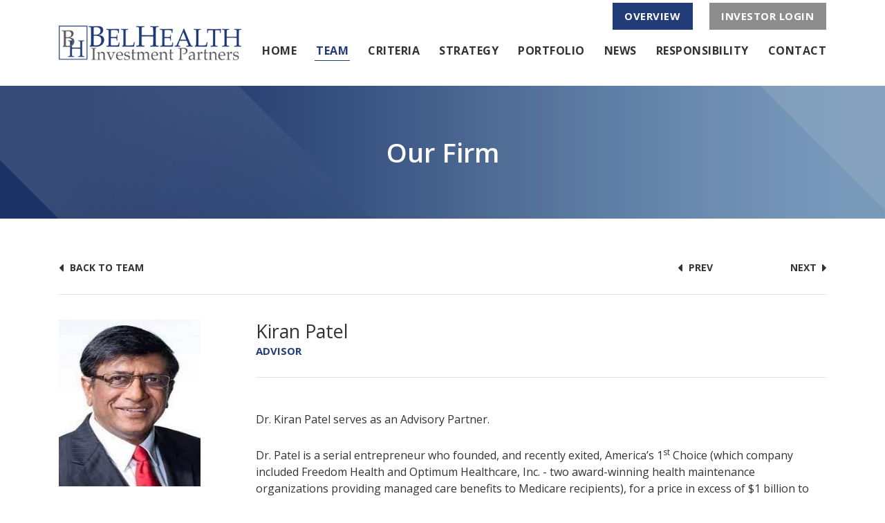

--- FILE ---
content_type: text/html; charset=utf-8
request_url: https://www.belhealth.com/team-bio/kiran-patel
body_size: 11005
content:
<!DOCTYPE html>
<html lang="en">
<head>
            

    <meta charset="utf-8">
    <meta name="viewport" content="width=device-width, initial-scale=1, shrink-to-fit=no">
    <meta name="description" content="BelHealth Investment Partners">
    <link rel="apple-touch-icon" sizes="57x57" href='/images/favicon/apple-icon-57x57.png'>
    <link rel="apple-touch-icon" sizes="60x60" href='/images/favicon/apple-icon-60x60.png'>
    <link rel="apple-touch-icon" sizes="72x72" href='/images/favicon/apple-icon-72x72.png'>
    <link rel="apple-touch-icon" sizes="76x76" href='/images/favicon/apple-icon-76x76.png'>
    <link rel="apple-touch-icon" sizes="114x114" href='/images/favicon/apple-icon-114x114.png'>
    <link rel="apple-touch-icon" sizes="120x120" href='/images/favicon/apple-icon-120x120.png'>
    <link rel="apple-touch-icon" sizes="144x144" href='/images/favicon/apple-icon-144x144.png'>
    <link rel="apple-touch-icon" sizes="152x152" href='/images/favicon/apple-icon-152x152.png'>
    <link rel="apple-touch-icon" sizes="180x180" href='/images/favicon/apple-icon-180x180.png'>
    <link rel="icon" type="image/png" sizes="192x192" href='/images/favicon/android-icon-192x192.png'>
    <link rel="icon" type="image/png" sizes="32x32" href='/images/favicon/favicon-32x32.png'>
    <link rel="icon" type="image/png" sizes="96x96" href='/images/favicon/favicon-96x96.png'>
    <link rel="icon" type="image/png" sizes="16x16" href='/images/favicon/favicon-16x16.png'>
    <link rel="manifest" href='/images/favicon/manifest.json'>
    <meta name="msapplication-TileColor" content="#fff">
    <meta name="msapplication-TileImage" content='/images/favicon/ms-icon-144x144.png'>
    <meta name="theme-color" content="#fff">
    <link rel="stylesheet" type="text/css" href="https://fonts.googleapis.com/css?family=Open+Sans:300,400,600,700">
    <link rel="stylesheet" type="text/css" href='/css/fontawesome-5.7.2.all.css'>
    <link rel="stylesheet" type="text/css" href='/css/bootstrap-4.3.1.min.css'>
    <link rel="stylesheet" type="text/css" href='/css/style.css'>
            <link rel="canonical" href='/team-info/kiran-patel' />
            <link rel="alternate" href='/team-info/kiran-patel' hreflang="en-US" />

    <title>BelHealth Investment Partners | Team | Kiran  Patel, Advisor</title>
    
        <meta name="description" content='Kiran  Patel, Advisor' />
</head>
<body>

    <wrapper class="d-flex flex-column" id='team-bio'>
        <!-- Navbar -->
        

    <nav class="navbar navbar-expand-lg">
        <div class="container">
            <a class="navbar-brand" href='/'><img src='/images/BelHealth-logo.png' title="BelHealth Investment Partners" alt="BelHealth Investment Partners" class="img-fluid"></a>
            <button class="navbar-toggler" type="button" data-toggle="collapse" data-target="#myNavbar" aria-controls="myNavbar" aria-expanded="false" aria-label="Toggle navigation">
                <i class="fas fa-bars"></i>
            </button>
            <div class="collapse navbar-collapse flex-lg-column" id="myNavbar">
                <div class="navbar-nav navbar-top ml-auto">
                    <a class="nav-item nav-link" target="_blank" href='/images/home/Overview2023.pdf'>overview</a>
                    <a class="nav-item nav-link mr-md-0" target="_blank" href='https://services.dataexchange.fiscloudservices.com'>investor login</a>
                </div>
                <div class="navbar-nav ml-auto">
                    <a class='nav-item nav-link ' href='/'>Home</a>
                    <a class='nav-item nav-link active' href='/team'>Team</a>
                    <a class='nav-item nav-link ' href='/criteria'>Criteria</a>
                    <a class='nav-item nav-link ' href='/strategy'>Strategy</a>
                    <a class='nav-item nav-link ' href='/portfolio'>Portfolio</a>
                    <a class='nav-item nav-link ' href='/news'>News</a>
                    <a class='nav-item nav-link '  href='/responsibility'>Responsibility</a>
                    <a class='nav-item nav-link pr-md-0 mr-md-0 ' href='/contact'>Contact</a>
                    <a class="nav-item nav-link d-lg-none" target="_blank" href='/images/home/Overview2023.pdf'>overview</a>
                    <a class="nav-item nav-link d-lg-none mr-md-0" href='https://services.dataexchange.fiscloudservices.com'>investor login</a>
                </div>
            </div>
        </div>
    </nav>
            <header>
                <div class="container">
                    <div class="row">

                        <div class="col-12">
                            <div class="d-flex">
                                <h1> Our Firm</h1>
                            </div>
                        </div>
                    </div>
                </div>
            </header>
            <style>
           #team-bio  header  {
            background: linear-gradient(rgba(0,0,0,0.15),rgba(0,0,0,0.15)), url(/images/pageHeader/team-header_63.jpg) center center no-repeat;
            background-size: cover;
        }
            </style>

        


    <div class="secondary-nav">
        <div class="container">
            <div class="row">
                <div class="col-12">
                    <nav class="nav">
                        <a href='/team' title="Back to team" class="nav-item ml-0 mr-auto"><i class="fas fa-caret-left pr-1"></i> back to team</a>
                        <a href='/team-bio/cory-stevenson' title="Advisor Cory  Stevenson" class="nav-item"><i class="fas fa-caret-left pr-1"></i> prev</a>
                        <a href='/team-bio/arthur-laffer' title="Advisor Arthur  Laffer" class="nav-item mr-0">next <i class="fas fa-caret-right pl-1"></i></a>
                    </nav>
                </div>
            </div>
        </div>
    </div>
    <div class="team-bio">
        <div class="container">
            <div class="row my-shuffle">
                <div class="col-md-4 col-lg-3">
                    <div class="img-container">
                            <img src='/images/Team/Bio/original/Patel.jpg' alt="Kiran Patel" title="Kiran Patel" class="img-fluid">
                    </div>
                </div>

                <div class="col-md-8 col-lg-9">
                    <div class="row">
                        <div class="col-md-6">
                            <h6 class="name">Kiran  Patel </h6>
                            <h6 class="title">Advisor</h6>
                        </div>
                        <div class="col-md-6 d-flex flex-column">
                            <h6 class="info ml-md-auto"></h6>
                            <ul class="list-unstyled d-flex flex-row ml-md-auto mb-0">
                                                                
                            </ul>
                        </div>
                        <div class="col-12">
                            <hr>
<p>Dr. Kiran Patel serves as an Advisory Partner.&nbsp;</p>

<p>Dr. Patel is a serial entrepreneur who founded, and recently exited, America&rsquo;s 1<sup>st</sup> Choice (which company included Freedom Health and Optimum Healthcare, Inc. - two award-winning health maintenance organizations providing managed care benefits to Medicare recipients), for a price in excess of $1 billion to Anthem, Inc.&nbsp; Dr. Patel began his career in private practice. He quickly became recognized as a pre-eminent cardiologist and established a physician practice management company, which he grew to over 20 physicians and multiple locations. Dr. Patel subsequently entered the managed care industry and was Chairman of WellCare of Florida. While at WellCare, he acquired struggling HMOs in New York and Connecticut and helped build the company into the largest Medicaid health insurance company in Florida and fifth largest in the U.S. When Dr. Patel exited in 2002, WellCare had over $1 billion in revenue, over 450,000 members and 1,200 employees. After leaving WellCare, Dr. Patel was subject to a non-compete agreement and thus became involved in healthcare informatics. He was a key investor in ikaSystems, Inc., a provider of cloud computing solutions to the managed care industry. Dr. Patel oversaw a 3,000% increase in revenue at ikaSystems before exiting the investment in 2007.</p>

<p>Dr. Patel is a board-certified cardiologist and completed his fellowship in Cardiology at Columbia University in 1982. He completed his residency in Internal Medicine in New Jersey after obtaining a medical degree from Gujarat University in India and completing an internship in Africa. Born in Zambia, Dr. Patel studied under the British Educational System in Zambia and received a diploma from Cambridge University in United Kingdom. He also completed studies at the University of London.</p>

<p>Dr. Patel is the founder of the <em>Drs. Kiran and Pallavi Patel Family Foundation</em>, which supports projects related to health, education, and the arts across three continents. In 2005, the Foundation made a $200 million donation to Nova Southeastern University. The Foundation also donated significant money to support the Pepin Heart Hospital Research Institute as well as the Performing Arts Center, which was renamed the <em>Dr. Pallavi Patel Conservatory for Performing Arts</em>.</p>

<p>Among the honors and awards that Dr. Patel has received are the Ernst &amp; Young Entrepreneur of the Year Award for the Southeast U.S., Jefferson Award for Public Service-National Media Award, Community Leader Award-Community Development Corporation of Tampa, Lions Clubs International Academy Award for Humanitarian Service, and Ike Tribble Award from National Urban League. In January 2007, Dr. Patel was honored with the &ldquo;Glory of Gujarat&rdquo; award from the Chief Minister of his home State in India, and in May 2007, Dr. Patel received the Ellis Island Medal of Honor for Exceptional Immigrant Patriots.</p>
                        </div>
                    </div>
                </div>
            </div>
        </div>
    </div>

        

    <footer class="mt-auto">
        <div class="container">
            <div class="row">
                <div class="col-12">
                    © 2026 BelHealth Investment Partners, LLC. All Rights Reserved. <a href='/legal-disclaimer' class="px-lg-1">Legal Disclaimer.</a>  <a href="https://www.cleverdesign.com" target="_blank" class="float-right">site by cleverdesign</a>
                </div>
            </div>
        </div>
    </footer>

    </wrapper>


    <script type="text/javascript" src='/js/jquery-3.3.1.min.js'></script>
    <script type="text/javascript" src='/js/popper-1.14.7.min.js'></script>
    <script type="text/javascript" src='/js/bootstrap-4.3.1.min.js'></script>
        <script type="text/javascript" src='/js/script.js'></script>

    <script type="text/javascript">
         function imgError(image) {
            image.onerror = "";
             image.src = '/' + "content/images/noimage.png";
            return true;
        }
    </script>
    
</body>
</html>


--- FILE ---
content_type: text/css
request_url: https://www.belhealth.com/css/style.css
body_size: 21243
content:
html, body {   
    color: #333;
    font-family: 'Open Sans', sans-serif;
    font-size: 16px;
    font-weight: 400;
    margin: 0;
    padding: 0;
}
body, wrapper {
    min-height: 100vh;
}
wrapper {
    position: relative;
    overflow: hidden;
}





/*------------------------------
            Global
------------------------------*/
a {
    color: #333;
    text-decoration: none;
    -webkit-transition: all 0.3s;
    -moz-transition: all 0.3s;
    -ms-transition: all 0.3s;
    -o-transition: all 0.3s;
    transition: all 0.3s;
}
a:hover {
    color: #213c79;
    text-decoration: none;
}
h6 {
    line-height: 1.3;
}
.trans {
    -webkit-transition: all 0.3s;
    -moz-transition: all 0.3s;
    -ms-transition: all 0.3s;
    -o-transition: all 0.3s;
    transition: all 0.3s;
}
.overlay {
    position: absolute;
    top: 0;
    left: 0;
    width: 100%;
    height: 100%;
    color: #fff;
}





/*------------------------------
            Navbar
------------------------------*/
.navbar {
    background-color: #fff;
    padding: 2rem 0;
}
.navbar .navbar-brand {
    width: 22rem;
}
.navbar .navbar-toggler {
    cursor: pointer;
    border: none;
    outline: none;
}
.navbar .fas {
    color: #213c79;
    transform: scale(1.5, 1.5);
    padding: 0.5rem;
}
.navbar .nav-item.nav-link {
    color: #333;
    font-size: 1rem;
    font-weight: 700;
    text-transform: uppercase;
    letter-spacing: 0.5px;
    text-align: center;
    line-height: 1.3;
    padding: 0.25rem 0.125rem;
    border-bottom: 1px solid transparent;
    margin: 0 0.75rem;
}
.navbar .nav-item.nav-link:hover,
.navbar .nav-item.nav-link.active {
    color: #213c79;
    border-bottom: 1px solid #213c79;
}
@media (max-width: 1199px) {
    .navbar .navbar-brand {
        width: 16rem;
    }
    .navbar .nav-item.nav-link {
        margin: 0 0.25rem;
    }
}
@media (min-width: 992px) {
    .navbar .navbar-top {
        position: relative;
        top: -2rem;
        margin-bottom: -1rem;
    }
    .navbar .navbar-top .nav-item.nav-link {
        color: #fff;
        font-size: 0.9375rem;
        padding: 0.6rem 1.1rem;
        border: none;
    }
    .navbar .navbar-top .nav-item.nav-link:hover {
        border: none;
    }
    .navbar .navbar-top .nav-item.nav-link:first-child {
        background-color: #213c79;
    }
    .navbar .navbar-top .nav-item.nav-link:first-child:hover {
        background-color: #325196;
    }
    .navbar .navbar-top .nav-item.nav-link:last-child {
        background-color: #8d8d8d;
    }
    .navbar .navbar-top .nav-item.nav-link:last-child:hover {
        background-color: #a0a0a0
    }
}
@media (max-width: 991px) {
    .navbar {
        padding: 0.5rem 0;
    }
    .navbar .navbar-brand {
        padding-left: 0.9375rem;
    }
    .navbar .navbar-top {
        display: none;
    }
    .navbar .navbar-nav {
        text-align: center;
        padding: 1rem 0 0.5rem;
        margin: 0;
    }
    .navbar .nav-item.nav-link {
        margin: 0;
        border-bottom: none;
    }
    .navbar .nav-item.nav-link:hover,
    .navbar .nav-item.nav-link.active {
        color: #213c79;
        border-bottom: none;
    }
}
@media (max-width: 767px) {
    .navbar .navbar-brand {
        width: 12rem;
    }
}





/*------------------------------
            Header
------------------------------*/
header {
    background: linear-gradient(rgba(0,0,0,0.15),rgba(0,0,0,0.15)), url(../images/header/team-header.jpg) center center no-repeat;
    background-size: cover;
}
#criteria header {
    background: linear-gradient(rgba(0,0,0,0.15),rgba(0,0,0,0.15)), url(../images/header/criteria-header.jpg) center center no-repeat;
    background-size: cover;
}
#strategy header {
    background: linear-gradient(rgba(0,0,0,0.15),rgba(0,0,0,0.15)), url(../images/header/strategy-header.jpg) center center no-repeat;
    background-size: cover;
}
#news header {
    background: linear-gradient(rgba(0,0,0,0.15),rgba(0,0,0,0.15)), url(../images/header/news-header.jpg) center center no-repeat;
    background-size: cover;
}
#news-info header {
    background: linear-gradient(rgba(0,0,0,0.15),rgba(0,0,0,0.15)), url(../images/header/news-header.jpg) center center no-repeat;
    background-size: cover;
}
#contact header {
    background: linear-gradient(rgba(0,0,0,0.15),rgba(0,0,0,0.15)), url(../images/header/contact-header.jpg) center center no-repeat;
    background-size: cover;
}
header .d-flex {
    min-height: 12rem;
    padding: 2rem 0;
}
header h1 {
    color: #fff;
    font-size: 2.375rem;
    font-weight: 600;
    margin: auto;
}
@media (max-width: 991px) {
    header .d-flex {
        min-height: 10rem;
    }
    header h1 {
        font-size: 2rem;
    }
}
@media (max-width: 767px) {
    header .d-flex {
        min-height: 8rem;
    }
    header h1 {
        font-size: 1.375rem;
    }
}





/*------------------------------
             Home
------------------------------*/
.home {
    display: flex;
    flex: auto;
    color: #fff;
    background: linear-gradient(rgba(0,0,0,0.2),rgba(0,0,0,0.2)), url(../images/doc-office.jpg) left 20% top 35% no-repeat;
    background-size: cover;
    padding: 6rem 0;
}
.home h1 {
    font-size: 3.25rem;
    padding-bottom: 1.25rem;
    border-bottom: 1px solid #fff;
    margin: 0 auto 0.75rem 0;
}
.home h2 {
    font-size: 2.5rem;
}
@media (max-width: 991px) {
    .home h1 {
        font-size: 2.75rem;
    }
    .home h2 {
        font-size: 2rem;
    }
}
@media (max-width: 767px) {
    .home h1 {
        font-size: 2rem;
        padding-bottom: 1rem;
    }
    .home h2 {
        font-size: 1.375rem;
    }
}





/*------------------------------
            Snapshot
------------------------------*/
.snapshot {
    padding-top: 2rem;
}
.snapshot .col-lg-6 {
    margin-bottom: 2rem;
}
.snapshot .content {
    text-align: center;
    padding: 1.5rem 0;
}
.snapshot .d-flex {
    min-height: 4.5rem;
    margin-bottom: 1rem;
}
.snapshot .name {
    font-size: 1.75rem;
    font-weight: 700;
    margin: auto 0;
}
.snapshot .desc {
    color: #213c79;
    font-size: 1rem;
    font-weight: 700;
    text-transform: uppercase;
    margin: 0;
}
@media (min-width: 1200px) {
    .snapshot .col-lg-6:not(:last-child) {
        border-right: 1px solid #b4b4b4;
    }
}
@media (max-width: 1199px) {
    .snapshot .d-flex {
        min-height: 4rem;
        margin-bottom: 0.5rem;
    }
    .snapshot .name {
        font-size: 1.625rem;
        line-height: 1.2;
    }
}
@media (min-width: 992px) and (max-width: 1199px) {
    .snapshot .col-lg-6:nth-last-child(2n-2) {
        border-right: 1px solid #b4b4b4;
    }
    .snapshot .col-lg-6:nth-last-child(n+3)::after {
        content: '';
        display: block;
        width: 100%;
        height: 1px;
        position: relative;
        top: 1rem;
        border-bottom: 1px solid #b4b4b4;
    }
}
@media (max-width: 991px) {
    .snapshot .col-lg-6:not(:last-child) {
        border-bottom: 1px solid #b4b4b4;
        margin-bottom: 0;
    }
    .snapshot .d-flex {
        min-height: auto;
    }
    .snapshot br {
        display: none;
    }
}
@media (max-width: 767px) {
    .snapshot {
        padding: 1rem 0;
    }
    .snapshot .col-lg-6 {
        margin-bottom: 0;
    }
    .snapshot .name {
        font-size: 1.25rem;
    }
    .snapshot .desc {
        font-size: 0.875rem;
    }
}


/** ESG **/

.esg h1{
	color: #2451c5;
    font-size: 1.75rem;
    text-align: left;
    margin-bottom: 2rem;
}

.esg p a{
	color:#2451c5;
}

.modal-dialog {
    max-width: 950px;
}

.policy .modal-title{
	color: #2451c5;
    font-size: 1.75rem;
    text-align: center;
}

.policy .modal-body h4{
	color:#000;
	font-size:20px;
	margin-top:20px;
	margin-bottom:15px;
	font-weight:600;
}
.policy .modal-body p{
	color:#000;
	font-size:16px;
	line-height:26px;
	margin-bottom:20px;
	font-weight:500;
}

.policy .modal-body ul li{
	margin-bottom:10px;
}

/*------------------------------
             Team
------------------------------*/
.team-filter {
    padding: 3.75rem 0;
}
.team-filter .btn {
    color: #8d8d8d;
    background-color: #fff;
    font-size: 0.875rem;
    font-weight: 600;
    text-transform: uppercase;
    border: 1px solid #e0e0e0;
    padding: 0.625rem 1.25rem;
    margin-right: 1.375rem;
    min-width: 7rem;
}
.team-filter .btn.active,
.team-filter .btn:hover {
    color: #fff;
    background-color: #213c79;
}
.team-filter .btn:focus {
    outline: none;
    box-shadow: none;
}
.team {
    padding-bottom: 6rem;
}
.team .d-flex {
    height: 17.375rem;
}
.team .d-flex .position-relative {
    aspect-ratio: 11/13;
}
.team .d-flex img {
    width: 100%;
    height: 100%;
    object-fit: cover;
}
.team .name {
    font-size: 1.0625rem;
    padding: 0.5rem 0 0;
    margin: auto 0 0;
}
.team .title {
    color: #213c79;
    font-size: 0.675rem;
    font-weight: 700;
    text-transform: uppercase;
    margin: 0;
}
.team a:hover > .d-flex .position-relative .overlay {
    opacity: 1;
}
.team .overlay {
    display: flex;
    flex-direction: column;
    background-color: #213c79;
    font-size: 0.875rem;
    opacity: 0;
}
.team .media {
    font-size: 1.0625rem;
}
.team .advisor-name {
    display: inline-block;
    font-size: 1.0625rem;
    margin: 0.2rem 0 0.5rem;
    min-width: 8rem;
}
.team .col-12:not(:last-child) ul {
    padding-bottom: 1rem;
    border-bottom: 1px solid #e7e7e7;
    margin-bottom: 1rem;
}
.team ul li:first-child {
    min-width: 13.5rem;
    font-size: 1.0625rem;
}
.team ul li:last-child {
    color: #0c2257;
    font-size: 0.875rem;
    font-weight: 700;
    text-transform: uppercase;
    margin: 0.25rem 0;
}
@media (min-width: 1200px) {
    .team .d-flex {
        width: 12.375rem;
        height: 17.375rem;
    }
}
@media (min-width: 992px) and (max-width: 1199px) {
    .team .d-flex {
        width: 10.125rem;
        height: 15rem;
    }
}
@media (max-width: 991px) {
    .team {
        padding-bottom: 3.5rem;
    }
    .team .d-flex {
        width: 100%;
        height: 13.8rem;
    }
}
@media (max-width: 767px) {
    .team-filter {
        padding: 2.5rem 0;
    }
    .team {
        padding-bottom: 2.5rem;
    }
    .team .d-flex {
        height: 19rem;
    }
}
@media (max-width: 575px) {
    .team .d-flex {
        width: 16rem;
        height: 21rem;
        margin: 0 auto
    }
}





/*------------------------------
            Team-Bio
------------------------------*/
.secondary-nav .nav {
    padding: 3.75rem 0 1.75rem;
    border-bottom: 1px solid #e3e3e3;
    margin-bottom: 2.25rem
}
.secondary-nav .nav-item {
    font-size: 0.875rem;
    font-weight: 700;
    text-transform: uppercase;
    margin: 0 3.5rem;
}
.secondary-nav .nav-item:hover {
    color: #7c9be6;
}
.secondary-nav .nav-item i {
    position: relative;
    top: 0.15rem;
    font-size: 1.128rem;
}
.team-bio {
    padding-bottom: 10rem;
}
.team-bio .name {
    font-size: 1.675rem;
    margin-bottom: 0.125rem;
}
.team-bio .title {
    color: #213c79;
    font-size: 0.9375rem;
    font-weight: 700;
    text-transform: uppercase;
    margin-bottom: 0.75rem;
}
.team-bio .info {
    margin-bottom: 0.125rem;
}
.team-bio ul li {
    margin: 0 0.75rem;
}
.team-bio ul li:last-child {
    margin-right: 0;
}
.team-bio ul li a {
    color: #213c79;
    font-size: 1.375rem;
}
.team-bio ul li a:hover {
    color: #7c9be6;
}
.team-bio ul li:first-child a {
    position: relative;
    top: 0.15rem;
    font-size: 1.25rem;
}
.team-bio hr {
    border-top: 1px solid #e3e3e3;
    margin: 1rem 0 3rem;
}
.team-bio p {
    margin-bottom: 1.75rem;
}
@media (max-width: 991px) {
    .team-bio {
        padding-bottom: 3.5rem;
    }
}
@media (max-width: 767px) {
    .secondary-nav .nav {
        padding: 2.5rem 0 1.5rem;
    }
    .secondary-nav .nav-item {
        margin: 0 1rem;
    }
    .team-bio {
        padding-bottom: 2.5rem;
    }
    .team-bio ul li:first-child {
        margin-left: 0;
    }
    .team-bio hr {
        margin: 1rem 0 2rem;
    }
    .team-bio p {
        margin-bottom: 1.5rem;
    }
}





/*------------------------------
            Criteria
------------------------------*/
.criteria {
    padding: 3.75rem 0;
}
.criteria h2 {
    color: #2451c5;
    font-size: 1.75rem;
    text-align: center;
    margin-bottom: 3rem;
}
.criteria .content {
    padding: 3.5rem 0;
}
.criteria .name {
    font-size: 2.875rem;
    font-weight: 300;
    margin-bottom: 1.75rem;
}
.criteria .desc {
    color: #213c79;
    font-size: 1.25rem;
    font-weight: 700;
    text-transform: uppercase;
    margin: 0;
}
.criteria hr {
    border-top: 1px solid #c5c5c5;
    margin: 1.5rem 0;
}
.criteria img {
    width: 7.8125rem;
    margin-bottom: 1.75rem;
}
.criteria .info {
    height: 3rem;
    color: #213c79;
    font-size: 1.125rem;
    font-weight: 700;
    margin: 0;
}
@media (max-width: 1199px) {
    .criteria h2 {
        font-size: 1.5rem;
        margin-bottom: 2rem;
    }
    .criteria .name {
        font-size: 2.25rem;
        margin-bottom: 1.25rem;
    }
    .criteria .desc {
        font-size: 1.125rem;
    }
}
@media (min-width: 992px) {
    .criteria .col-6:not(:last-child) {
        border-right: 1px solid #c5c5c5;
    }
}
@media (max-width: 991px) {
    .criteria .col-6 {
        margin-bottom: 2rem;
    }
    .criteria .col-6:nth-child(even) {
        border-right: 1px solid #c5c5c5;
    }
    .criteria .col-6:nth-child(-n+7)::after {
        content: '';
        display: block;
        width: 100%;
        height: 1px;
        position: relative;
        top: 1rem;
        border-top: 1px solid #c5c5c5;
    }
    .criteria .content {
        padding: 1.25rem 0;
    }
    .criteria .name {
        font-size: 1.75rem;
        margin-bottom: 1rem;
    }
    .criteria .desc {
        font-size: 1rem;
    }
    .criteria img {
        width: 6.5rem;
        margin-bottom: 1.25rem;
    }
    .criteria .info {
        font-size: 1rem;
    }
}
@media (min-width: 768px) {
    .criteria .col-md-4:not(:nth-child(4)) {
        border-right: 1px solid #c5c5c5;
    }
}
@media (max-width: 767px) {
    .criteria h2 {
        font-size: 1.125rem;
    }
    .criteria .name {
        margin-bottom: 0.5rem;
    }
    .criteria .info {
        height: 1.5rem;
        font-size: 0.875rem;
    }
    .criteria  br {
        display: none;
    }
}





/*------------------------------
            Strategy
------------------------------*/
.strategy {
    padding: 3.75rem 0;
}
.strategy h2 {
    color: #2451c5;
    font-size: 1.75rem;
    text-align: center;
    margin-bottom: 1rem;
}
.strategy .col-6 {
    margin: 1rem 0;
}
.strategy .content {
    padding: 3.5rem 0;
}
.strategy img {
    width: 7.8125rem;
    margin-bottom: 1rem;
}
.strategy .name {
    color: #213c79;
    font-size: 1.125rem;
    font-weight: 700;
    margin: 0;
}
@media (max-width: 1199px) {
    .strategy h2 {
        font-size: 1.5rem;
    }
}
@media (max-width: 991px) {
    .strategy .content {
        padding: 1.75rem 0;
    }
    .strategy img {
        width: 6.5rem;
    }
}
@media (min-width: 768px) {
    .strategy .col-6:nth-child(2),
    .strategy .col-6:nth-child(3),
    .strategy .col-6:nth-child(5),
    .strategy .col-6:nth-child(6) {
        border-right: 1px solid #c5c5c5;
    }
    .strategy .col-6:nth-child(-n+4)::after {
        content: '';
        display: block;
        position: relative;
        top: 1rem;
        border-bottom: 1px solid #c5c5c5;
    }
}
@media (max-width: 767px) {
    .strategy h2 {
        font-size: 1.125rem;
    }
    .strategy .name {
        font-size: 0.875rem;
    }
    .strategy .col-6:nth-child(2n) {
        border-right: 1px solid #c5c5c5;
    }
    .strategy .col-6:nth-child(-n+5)::after {
        content: '';
        display: block;
        position: relative;
        top: 1rem;
        border-bottom: 1px solid #c5c5c5;
    }
}





/*------------------------------
           Portfolio
------------------------------*/
.portfolio {
    padding-bottom: 4rem;
}
.portfolio .shuffle-item {
    margin-bottom: 2rem;
}
.portfolio a:hover > .content .overlay {
    opacity: 1;
}
.portfolio a:hover > .content {
    border: 2px solid #213c79;
}
.portfolio .content {
    height: 10.625rem;
    padding: 0.75rem 1rem;
    border: 2px solid #d6d6d6;
}
.portfolio .content img {
    max-height: 100%;
}
.portfolio .overlay {
    color: #fff;
    background-color: #213c79;
    text-align: center;
    padding-bottom: 0.5rem;
    opacity: 0;
}
.portfolio .overlay h6 {
    font-size: 0.875rem;
    font-weight: 600;
    text-transform: uppercase;
}
@media (max-width: 991px) {
    .portfolio {
        padding-bottom: 3.5rem;
    }
}
@media (max-width: 767px) {
    .portfolio {
        padding-bottom: 2.5rem;
    }
}
@media (max-width: 575px) {
    .portfolio .col-6:nth-child(2n-1) {
        padding-right: 0.625rem;
    }
    .portfolio .col-6:nth-child(2n) {
        padding-left: 0.625rem;
    }
    .portfolio .content {
        height: 9rem;
        border: 1px solid #d6d6d6;
    }
    .portfolio .shuffle-item {
        margin-bottom: 1.375rem;
    }
}





/*------------------------------
        Portfolio-Info
------------------------------*/
.portfolio-info {
    padding-bottom: 10rem;
}
.portfolio-info .img-container {
    height: 10.625rem;
    padding: 0.75rem 1rem;
    border: 2px solid #d6d6d6;
    margin-bottom: 1rem;
}
.portfolio-info .name {
    font-size: 1.75rem;
    font-weight: 600;
    margin-bottom: 2rem;
}
.portfolio-info ul.info li {
    font-size: 0.875rem;
    font-weight: 700;
    text-transform: uppercase;
    margin-bottom: 0.5rem;
}
.portfolio-info ul.info li span {
    display: inline-block;
    width: 6.5rem;
    color: #213c79;
}
@media (max-width: 991px) {
    .portfolio-info {
        padding-bottom: 3.5rem;
    }
}
@media (max-width: 767px) {
    .portfolio-info {
        padding-bottom: 2.5rem;
    }
    .portfolio-info .name {
        font-size: 1.5rem;
        margin-bottom: 1.5rem;
    }
    .portfolio-info ul.info li {
        margin-bottom: 0.125rem;
    }
    .portfolio-info {
        
    }
}





/*------------------------------
             News
------------------------------*/
.team-filter .dropdown .btn {
    width: 100%;
    margin: 0;
    text-align: left;
}
.team-filter .dropdown .btn.active {
    color: #8d8d8d;
    background-color: #fff;
}
.team-filter .dropdown .btn:hover {
    color: #213c79;
    background-color: #fff;
}
.team-filter .dropdown .btn i {
    float: right;
    color: #213c79;
    margin-top: 0.2rem;
}
.team-filter .dropdown .dropdown-menu {
    width: 100%;
}
.team-filter .dropdown .dropdown-item {
    color: #8d8d8d;
    font-size: 0.875rem;
    font-weight: 600;
}
.news {
    padding-bottom: 10rem;
}
.news .img-container {
    height: 100%;
    min-height: 7.5rem;
    padding: 1rem;
    border: 1px solid #d6d6d6;
}
.news .name {
    color: #213c79;
    font-size: 1.25rem;
    font-weight: 700;
}
.news .date {
    color: #213c79;
    font-size: 0.875rem;
    font-weight: 700;
    margin-bottom: 2rem;
}
.news hr {
    border-top: 1px solid #d6d6d6;
    margin: auto 0 0;
}
@media (max-width: 991px) {
    .news {
        padding-bottom: 3.5rem;
    }
    .news .name {
        font-size: 1.125rem;
        font-weight: 600;
    }
    .news .date {
        font-weight: 600;
    }
}
@media (max-width: 767px) {
    .news .name {
        margin-top: 1rem;
    }
    .news {
        padding-bottom: 2.5rem;
    }
}





/*------------------------------
           News-Info
------------------------------*/
.news-info {
    padding-bottom: 10rem;
}
.news-info .img-container {
    height: 10.5rem;
    padding: 1rem;
    border: 1px solid #d6d6d6;
    margin-bottom: 1rem;
}
.news-info .name {
    color: #213c79;
    font-size: 1.25rem;
    font-weight: 700;
}
.news-info .date {
    color: #213c79;
    font-size: 0.875rem;
    font-weight: 700;
    margin-bottom: 1.5rem;
}
.news-info p {
    line-height: 1.3;
    margin-bottom: 1.5rem;
}
.news-info p b {
    color: #2c447d;
    font-weight: 700;
}
.news-info p a {
    color: #2c447d;
}
.news-info p a:hover {
    color: #7c9be6;
}
@media (max-width: 991px) {
    .news-info {
        padding-bottom: 3.5rem;
    }
}
@media (max-width: 767px) {
    .news-info {
        padding-bottom: 2.5rem;
    }
    .news-info .name {
        font-size: 1.125rem;
    }
}





/*------------------------------
            Contact
------------------------------*/
.contact {
    padding: 3.75rem 0;
}
.contact ul li {
    font-size: 1.25rem;
}
.contact ul li span {
    color: #213c79;
    font-weight: 700;
}
.contact ul li b {
    font-weight: 700;
}
.contact .map {
    border: 5px solid #e1e1e1;
}
.contact .map img {
    width: 100%;
}
@media (max-width: 1199px) {
    .contact ul li {
        font-size: 1rem;
    }
}
@media (max-width: 767px) {
    .contact .map {
        height: 20rem;
    }
}





/*------------------------------
           Disclaimer        
------------------------------*/
.disclaimer {
    padding: 3.75rem 0;
}
.disclaimer p {
    font-size: 1.125rem;
    margin-bottom: 1.75rem;
}
@media (max-width: 767px) {
    .disclaimer p {
        font-size: 1rem;
        margin-bottom: 1.25rem;
    }
}





/*------------------------------
            Footer        
------------------------------*/
footer {
    color: #7c9be6;
    background-color: #0c2257;
    font-size: 0.875rem;
    padding: 0.5rem 0;
}
footer a {
    color: #7c9be6;
}
footer a:hover {
    color: #fff;
}
@media (max-width: 991px) {
    footer a {
        display: block;
    }
}




 
/*------------------------------
          Media Query        
------------------------------*/
@media (max-width: 1199px) {
    
}
@media (max-width: 991px) {
    .p-tablet {
        padding: 3.5rem 0 !important;
    }
}
@media (max-width: 767px) {
    .p-mobile {
        padding: 2.5rem 0 !important;
    }
}
@media (max-width: 667px) {

}
@media (max-width: 575px) {
    
}

--- FILE ---
content_type: application/javascript
request_url: https://www.belhealth.com/js/script.js
body_size: -506
content:
$(document).ready(function(){
    $('.team-filter .btn').click(function() {
        $(this).addClass('active').siblings().removeClass('active');
    });
});